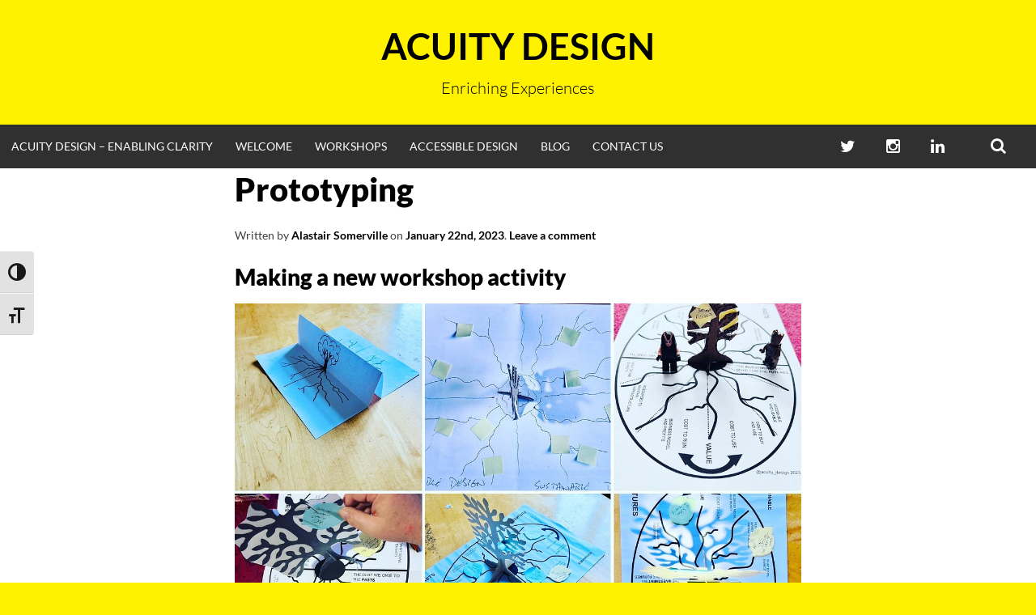

--- FILE ---
content_type: text/css
request_url: https://acuity.design/wp-content/themes/simone/layouts/no-sidebar.css?ver=6.9
body_size: 323
content:
/*
Theme Name: Simone
Layout: No sidebar
*/

.site-content {
    padding-bottom: 4em;
}

.single .site-content,
.page .site-content { 
    background: #fff; 
    background: hsl(0, 0%, 100%);
}

.site-footer {
    clear: both;
    width: 100%;
}

.entry-header,
.page-header,
.entry-content,
.entry-footer,
.tag-links,
.post-navigation,
.comments-area,
.paging-navigation {
    position: relative;
    max-width: 780px;
    max-width: 78rem;
    padding: 0 4rem;
    margin: 0 auto;
}


@media screen and (max-width: 399px) {
    .entry-header,
    .page-header,
    .entry-content,
    .entry-footer,
    .tag-links,
    .post-navigation,
    .comments-area,
    .paging-navigation { padding: 0 2rem; }
}

.page-header,
.paging-navigation {
    padding-top: 1em;
    padding-bottom: 1em;
    margin-bottom: 2em;
    list-style-type: none;
    background: #fff;
}

.page-header {
    margin-top: 1em;
    margin-bottom: 1em;
}

.index-box,
.author-index {
    max-width: 780px;
    max-width: 78rem;
    padding: 1em 0 2em;
    margin: 0 auto 2em;
    background: #fff;
    background: hsl(0, 0%, 100%);
}


--- FILE ---
content_type: text/css
request_url: https://acuity.design/wp-content/themes/simone/fonts.css?ver=2.1.4
body_size: 620
content:

/* lato-100 - latin-ext */
@font-face {
    font-family: 'Lato';
    font-style: normal;
    font-weight: 100;
    src: url('./fonts/lato-v23-latin-ext-100.eot'); /* IE9 Compat Modes */
    src: local(''),
         url('./fonts/lato-v23-latin-ext-100.eot?#iefix') format('embedded-opentype'), /* IE6-IE8 */
         url('./fonts/lato-v23-latin-ext-100.woff2') format('woff2'), /* Super Modern Browsers */
         url('./fonts/lato-v23-latin-ext-100.woff') format('woff'), /* Modern Browsers */
         url('./fonts/lato-v23-latin-ext-100.ttf') format('truetype'), /* Safari, Android, iOS */
         url('./fonts/lato-v23-latin-ext-100.svg#Lato') format('svg'); /* Legacy iOS */
  }
  /* lato-300 - latin-ext */
  @font-face {
    font-family: 'Lato';
    font-style: normal;
    font-weight: 300;
    src: url('./fonts/lato-v23-latin-ext-300.eot'); /* IE9 Compat Modes */
    src: local(''),
         url('./fonts/lato-v23-latin-ext-300.eot?#iefix') format('embedded-opentype'), /* IE6-IE8 */
         url('./fonts/lato-v23-latin-ext-300.woff2') format('woff2'), /* Super Modern Browsers */
         url('./fonts/lato-v23-latin-ext-300.woff') format('woff'), /* Modern Browsers */
         url('./fonts/lato-v23-latin-ext-300.ttf') format('truetype'), /* Safari, Android, iOS */
         url('./fonts/lato-v23-latin-ext-300.svg#Lato') format('svg'); /* Legacy iOS */
  }
  /* lato-100italic - latin-ext */
  @font-face {
    font-family: 'Lato';
    font-style: italic;
    font-weight: 100;
    src: url('./fonts/lato-v23-latin-ext-100italic.eot'); /* IE9 Compat Modes */
    src: local(''),
         url('./fonts/lato-v23-latin-ext-100italic.eot?#iefix') format('embedded-opentype'), /* IE6-IE8 */
         url('./fonts/lato-v23-latin-ext-100italic.woff2') format('woff2'), /* Super Modern Browsers */
         url('./fonts/lato-v23-latin-ext-100italic.woff') format('woff'), /* Modern Browsers */
         url('./fonts/lato-v23-latin-ext-100italic.ttf') format('truetype'), /* Safari, Android, iOS */
         url('./fonts/lato-v23-latin-ext-100italic.svg#Lato') format('svg'); /* Legacy iOS */
  }
  /* lato-300italic - latin-ext */
  @font-face {
    font-family: 'Lato';
    font-style: italic;
    font-weight: 300;
    src: url('./fonts/lato-v23-latin-ext-300italic.eot'); /* IE9 Compat Modes */
    src: local(''),
         url('./fonts/lato-v23-latin-ext-300italic.eot?#iefix') format('embedded-opentype'), /* IE6-IE8 */
         url('./fonts/lato-v23-latin-ext-300italic.woff2') format('woff2'), /* Super Modern Browsers */
         url('./fonts/lato-v23-latin-ext-300italic.woff') format('woff'), /* Modern Browsers */
         url('./fonts/lato-v23-latin-ext-300italic.ttf') format('truetype'), /* Safari, Android, iOS */
         url('./fonts/lato-v23-latin-ext-300italic.svg#Lato') format('svg'); /* Legacy iOS */
  }
  /* lato-regular - latin-ext */
  @font-face {
    font-family: 'Lato';
    font-style: normal;
    font-weight: 400;
    src: url('./fonts/lato-v23-latin-ext-regular.eot'); /* IE9 Compat Modes */
    src: local(''),
         url('./fonts/lato-v23-latin-ext-regular.eot?#iefix') format('embedded-opentype'), /* IE6-IE8 */
         url('./fonts/lato-v23-latin-ext-regular.woff2') format('woff2'), /* Super Modern Browsers */
         url('./fonts/lato-v23-latin-ext-regular.woff') format('woff'), /* Modern Browsers */
         url('./fonts/lato-v23-latin-ext-regular.ttf') format('truetype'), /* Safari, Android, iOS */
         url('./fonts/lato-v23-latin-ext-regular.svg#Lato') format('svg'); /* Legacy iOS */
  }
  /* lato-italic - latin-ext */
  @font-face {
    font-family: 'Lato';
    font-style: italic;
    font-weight: 400;
    src: url('./fonts/lato-v23-latin-ext-italic.eot'); /* IE9 Compat Modes */
    src: local(''),
         url('./fonts/lato-v23-latin-ext-italic.eot?#iefix') format('embedded-opentype'), /* IE6-IE8 */
         url('./fonts/lato-v23-latin-ext-italic.woff2') format('woff2'), /* Super Modern Browsers */
         url('./fonts/lato-v23-latin-ext-italic.woff') format('woff'), /* Modern Browsers */
         url('./fonts/lato-v23-latin-ext-italic.ttf') format('truetype'), /* Safari, Android, iOS */
         url('./fonts/lato-v23-latin-ext-italic.svg#Lato') format('svg'); /* Legacy iOS */
  }
  /* lato-700 - latin-ext */
  @font-face {
    font-family: 'Lato';
    font-style: normal;
    font-weight: 700;
    src: url('./fonts/lato-v23-latin-ext-700.eot'); /* IE9 Compat Modes */
    src: local(''),
         url('./fonts/lato-v23-latin-ext-700.eot?#iefix') format('embedded-opentype'), /* IE6-IE8 */
         url('./fonts/lato-v23-latin-ext-700.woff2') format('woff2'), /* Super Modern Browsers */
         url('./fonts/lato-v23-latin-ext-700.woff') format('woff'), /* Modern Browsers */
         url('./fonts/lato-v23-latin-ext-700.ttf') format('truetype'), /* Safari, Android, iOS */
         url('./fonts/lato-v23-latin-ext-700.svg#Lato') format('svg'); /* Legacy iOS */
  }
  /* lato-700italic - latin-ext */
  @font-face {
    font-family: 'Lato';
    font-style: italic;
    font-weight: 700;
    src: url('./fonts/lato-v23-latin-ext-700italic.eot'); /* IE9 Compat Modes */
    src: local(''),
         url('./fonts/lato-v23-latin-ext-700italic.eot?#iefix') format('embedded-opentype'), /* IE6-IE8 */
         url('./fonts/lato-v23-latin-ext-700italic.woff2') format('woff2'), /* Super Modern Browsers */
         url('./fonts/lato-v23-latin-ext-700italic.woff') format('woff'), /* Modern Browsers */
         url('./fonts/lato-v23-latin-ext-700italic.ttf') format('truetype'), /* Safari, Android, iOS */
         url('./fonts/lato-v23-latin-ext-700italic.svg#Lato') format('svg'); /* Legacy iOS */
  }
  /* lato-900 - latin-ext */
  @font-face {
    font-family: 'Lato';
    font-style: normal;
    font-weight: 900;
    src: url('./fonts/lato-v23-latin-ext-900.eot'); /* IE9 Compat Modes */
    src: local(''),
         url('./fonts/lato-v23-latin-ext-900.eot?#iefix') format('embedded-opentype'), /* IE6-IE8 */
         url('./fonts/lato-v23-latin-ext-900.woff2') format('woff2'), /* Super Modern Browsers */
         url('./fonts/lato-v23-latin-ext-900.woff') format('woff'), /* Modern Browsers */
         url('./fonts/lato-v23-latin-ext-900.ttf') format('truetype'), /* Safari, Android, iOS */
         url('./fonts/lato-v23-latin-ext-900.svg#Lato') format('svg'); /* Legacy iOS */
  }
  /* lato-900italic - latin-ext */
  @font-face {
    font-family: 'Lato';
    font-style: italic;
    font-weight: 900;
    src: url('./fonts/lato-v23-latin-ext-900italic.eot'); /* IE9 Compat Modes */
    src: local(''),
         url('./fonts/lato-v23-latin-ext-900italic.eot?#iefix') format('embedded-opentype'), /* IE6-IE8 */
         url('./fonts/lato-v23-latin-ext-900italic.woff2') format('woff2'), /* Super Modern Browsers */
         url('./fonts/lato-v23-latin-ext-900italic.woff') format('woff'), /* Modern Browsers */
         url('./fonts/lato-v23-latin-ext-900italic.ttf') format('truetype'), /* Safari, Android, iOS */
         url('./fonts/lato-v23-latin-ext-900italic.svg#Lato') format('svg'); /* Legacy iOS */
  }

  /* pt-serif-regular - latin-ext */
@font-face {
     font-family: 'PT Serif';
     font-style: normal;
     font-weight: 400;
     src: url('./fonts/pt-serif-v17-latin-ext-regular.eot'); /* IE9 Compat Modes */
     src: local(''),
          url('./fonts/pt-serif-v17-latin-ext-regular.eot?#iefix') format('embedded-opentype'), /* IE6-IE8 */
          url('./fonts/pt-serif-v17-latin-ext-regular.woff2') format('woff2'), /* Super Modern Browsers */
          url('./fonts/pt-serif-v17-latin-ext-regular.woff') format('woff'), /* Modern Browsers */
          url('./fonts/pt-serif-v17-latin-ext-regular.ttf') format('truetype'), /* Safari, Android, iOS */
          url('./fonts/pt-serif-v17-latin-ext-regular.svg#PTSerif') format('svg'); /* Legacy iOS */
   }
   /* pt-serif-italic - latin-ext */
   @font-face {
     font-family: 'PT Serif';
     font-style: italic;
     font-weight: 400;
     src: url('./fonts/pt-serif-v17-latin-ext-italic.eot'); /* IE9 Compat Modes */
     src: local(''),
          url('./fonts/pt-serif-v17-latin-ext-italic.eot?#iefix') format('embedded-opentype'), /* IE6-IE8 */
          url('./fonts/pt-serif-v17-latin-ext-italic.woff2') format('woff2'), /* Super Modern Browsers */
          url('./fonts/pt-serif-v17-latin-ext-italic.woff') format('woff'), /* Modern Browsers */
          url('./fonts/pt-serif-v17-latin-ext-italic.ttf') format('truetype'), /* Safari, Android, iOS */
          url('./fonts/pt-serif-v17-latin-ext-italic.svg#PTSerif') format('svg'); /* Legacy iOS */
   }
   /* pt-serif-700 - latin-ext */
   @font-face {
     font-family: 'PT Serif';
     font-style: normal;
     font-weight: 700;
     src: url('./fonts/pt-serif-v17-latin-ext-700.eot'); /* IE9 Compat Modes */
     src: local(''),
          url('./fonts/pt-serif-v17-latin-ext-700.eot?#iefix') format('embedded-opentype'), /* IE6-IE8 */
          url('./fonts/pt-serif-v17-latin-ext-700.woff2') format('woff2'), /* Super Modern Browsers */
          url('./fonts/pt-serif-v17-latin-ext-700.woff') format('woff'), /* Modern Browsers */
          url('./fonts/pt-serif-v17-latin-ext-700.ttf') format('truetype'), /* Safari, Android, iOS */
          url('./fonts/pt-serif-v17-latin-ext-700.svg#PTSerif') format('svg'); /* Legacy iOS */
   }
   /* pt-serif-700italic - latin-ext */
   @font-face {
     font-family: 'PT Serif';
     font-style: italic;
     font-weight: 700;
     src: url('./fonts/pt-serif-v17-latin-ext-700italic.eot'); /* IE9 Compat Modes */
     src: local(''),
          url('./fonts/pt-serif-v17-latin-ext-700italic.eot?#iefix') format('embedded-opentype'), /* IE6-IE8 */
          url('./fonts/pt-serif-v17-latin-ext-700italic.woff2') format('woff2'), /* Super Modern Browsers */
          url('./fonts/pt-serif-v17-latin-ext-700italic.woff') format('woff'), /* Modern Browsers */
          url('./fonts/pt-serif-v17-latin-ext-700italic.ttf') format('truetype'), /* Safari, Android, iOS */
          url('./fonts/pt-serif-v17-latin-ext-700italic.svg#PTSerif') format('svg'); /* Legacy iOS */
   }

--- FILE ---
content_type: application/javascript
request_url: https://acuity.design/wp-content/plugins/wp-accessibility/js/longdesc.button.js?ver=1.7.5
body_size: 882
content:
(function ($) {
	'use strict';
	$('img[longdesc]').each(function () {
		var longdesc = $(this).attr('longdesc');
		var img = $(this);
		var classes = img.attr('class');
		var class_array = img.attr('class').match(/\S+/g);
		var image_id = '';
		$.each( class_array, function ( index, value ) {
			if ( value.match( /wp-image-/gi ) ) {
				image_id = value;
			}
		});
		// Secondary check for image ID, if not in classes.
		if ( '' === image_id ) {
			var imgId = img.attr( 'id' );
			image_id = imgId.replace( 'longdesc-return-', '' );
		}
		img.attr('class', '');
		img.wrap('<div class="wpa-ld" />')
		img.parent('.wpa-ld').addClass(classes);
		img.parent('.wpa-ld').append('<button aria-expanded="false" class="wpa-toggle">' + wparest.text + '</button>');
		img.parent('.wpa-ld').append('<div class="longdesc"></div>');
		var container = img.parent('.wpa-ld').children('.longdesc');
		container.hide();
		container.load( longdesc + ' #desc_' + image_id );
		img.parent('.wpa-ld').children('button').on( 'click', function(e) {
			e.preventDefault();
			var visible = container.is( ':visible' );
			if ( visible ) {
				$( this ).attr( 'aria-expanded', 'false' );
				container.hide();
			} else {
				$( this ).attr( 'aria-expanded', 'true' );
				container.show(150);
			}
		});
	});

	$( 'figure.is-style-longdesc' ).each(function() {
		var img = $(this).find( 'img' );
		wpa_load_image( img );
	});

	function wpa_draw_longdesc( img, image_id, longdesc, rawdesc ) {
		var classes = img.attr('class');
		img.attr('class', '').attr('longdesc', longdesc );
		img.attr('id','longdesc-return-' + image_id );
		img.wrap('<div class="wpa-ld" />')
		img.parent('.wpa-ld').addClass(classes);
		img.parent('.wpa-ld').append('<button aria-expanded="false" class="wpa-toggle">' + wparest.text + '</button>');
		img.parent('.wpa-ld').append('<div class="longdesc"></div>');
		var container = img.parent('.wpa-ld').children('.longdesc');
		container.hide();
		container.load( longdesc + ' #desc_' + image_id, {limit:25}, 
			function( responseText, textStatus, xhr ) {
				if ( 'error' === textStatus ) {
					container.html( rawdesc );
				}
			}
		);
		img.parent('.wpa-ld').children('button').on( 'click', function(e) {
			e.preventDefault();
			var visible = container.is( ':visible' );
			if ( visible ) {
				$( this ).attr( 'aria-expanded', 'false' );
				container.hide();
			} else {
				$( this ).attr( 'aria-expanded', 'true' );
				container.show(150);
			}
		});
	}

	function wpa_load_image( img ) {
		var classes = img.attr( 'class' );
		if ( '' === classes ) {
			classes = img.parent( '.wpa-alt' ).attr( 'class' ).replace( 'wpa-alt ', '' );
		}
		var id = classes.replace( 'wp-image-', '' );
		var api = wparest.url + '/' + id;

		$.get( api )
			.done( function( response ) {
				var attachment = {
					attachment: response
				}
				var rawdesc = response.description.rendered;
				rawdesc = rawdesc.replace(/(<([^>]+)>)/gi, '').trim();
				if ( '' !== rawdesc ) {
					var url = new URL( response.link );
					url.searchParams.set( 'longdesc', id );
					url.toString();
					wpa_draw_longdesc( img, id, url, rawdesc );
				}
			})
			.fail( function() {
				alert( 'cannot load media' )
			});
	}
}(jQuery));